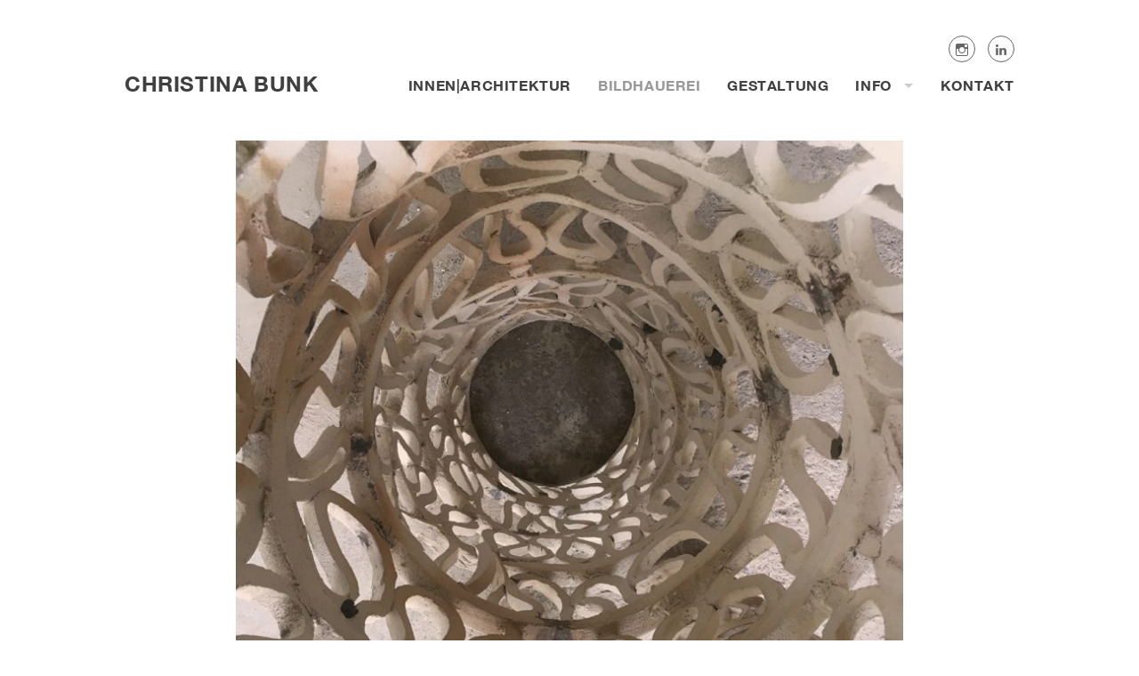

--- FILE ---
content_type: text/html; charset=UTF-8
request_url: https://www.christinabunk.de/three-seasons-keramische-skulptur/
body_size: 5151
content:
<!DOCTYPE html>
<!--[if IE 6]>
<html id="ie6" lang="de-DE">
<![endif]-->
<!--[if IE 7]>
<html id="ie7" lang="de-DE">
<![endif]-->
<!--[if IE 8]>
<html id="ie8" lang="de-DE">
<![endif]-->
<!--[if !(IE 6) | !(IE 7) | !(IE 8)  ]><!-->
<html lang="de-DE">
<!--<![endif]-->
<head profile="http://gmpg.org/xfn/11">
        <meta name="description" content="Seit ihrem Wegzug aus Berlin lebt Christina Bunk in Nürtingen und ist im Gebiet zwischen Stuttgart und Tübingen freischaffend im Bereich Innenarchitektur, Bildhauerei, Gestaltung tätig." />    <meta charset="UTF-8" />
    <meta name="viewport" content="width=device-width, initial-scale = 1.0, user-scalable=yes" />
    <title>THREE SEASONS, KERAMISCHE SKULPTUR, H 400 x Ø 70 cm, 2018 | Christina Bunk</title>
    <meta name='robots' content='max-image-preview:large' />
<style id='classic-theme-styles-inline-css' type='text/css'>
/*! This file is auto-generated */
.wp-block-button__link{color:#fff;background-color:#32373c;border-radius:9999px;box-shadow:none;text-decoration:none;padding:calc(.667em + 2px) calc(1.333em + 2px);font-size:1.125em}.wp-block-file__button{background:#32373c;color:#fff;text-decoration:none}
</style>
<style id='global-styles-inline-css' type='text/css'>
:root{--wp--preset--aspect-ratio--square: 1;--wp--preset--aspect-ratio--4-3: 4/3;--wp--preset--aspect-ratio--3-4: 3/4;--wp--preset--aspect-ratio--3-2: 3/2;--wp--preset--aspect-ratio--2-3: 2/3;--wp--preset--aspect-ratio--16-9: 16/9;--wp--preset--aspect-ratio--9-16: 9/16;--wp--preset--color--black: #000000;--wp--preset--color--cyan-bluish-gray: #abb8c3;--wp--preset--color--white: #ffffff;--wp--preset--color--pale-pink: #f78da7;--wp--preset--color--vivid-red: #cf2e2e;--wp--preset--color--luminous-vivid-orange: #ff6900;--wp--preset--color--luminous-vivid-amber: #fcb900;--wp--preset--color--light-green-cyan: #7bdcb5;--wp--preset--color--vivid-green-cyan: #00d084;--wp--preset--color--pale-cyan-blue: #8ed1fc;--wp--preset--color--vivid-cyan-blue: #0693e3;--wp--preset--color--vivid-purple: #9b51e0;--wp--preset--gradient--vivid-cyan-blue-to-vivid-purple: linear-gradient(135deg,rgba(6,147,227,1) 0%,rgb(155,81,224) 100%);--wp--preset--gradient--light-green-cyan-to-vivid-green-cyan: linear-gradient(135deg,rgb(122,220,180) 0%,rgb(0,208,130) 100%);--wp--preset--gradient--luminous-vivid-amber-to-luminous-vivid-orange: linear-gradient(135deg,rgba(252,185,0,1) 0%,rgba(255,105,0,1) 100%);--wp--preset--gradient--luminous-vivid-orange-to-vivid-red: linear-gradient(135deg,rgba(255,105,0,1) 0%,rgb(207,46,46) 100%);--wp--preset--gradient--very-light-gray-to-cyan-bluish-gray: linear-gradient(135deg,rgb(238,238,238) 0%,rgb(169,184,195) 100%);--wp--preset--gradient--cool-to-warm-spectrum: linear-gradient(135deg,rgb(74,234,220) 0%,rgb(151,120,209) 20%,rgb(207,42,186) 40%,rgb(238,44,130) 60%,rgb(251,105,98) 80%,rgb(254,248,76) 100%);--wp--preset--gradient--blush-light-purple: linear-gradient(135deg,rgb(255,206,236) 0%,rgb(152,150,240) 100%);--wp--preset--gradient--blush-bordeaux: linear-gradient(135deg,rgb(254,205,165) 0%,rgb(254,45,45) 50%,rgb(107,0,62) 100%);--wp--preset--gradient--luminous-dusk: linear-gradient(135deg,rgb(255,203,112) 0%,rgb(199,81,192) 50%,rgb(65,88,208) 100%);--wp--preset--gradient--pale-ocean: linear-gradient(135deg,rgb(255,245,203) 0%,rgb(182,227,212) 50%,rgb(51,167,181) 100%);--wp--preset--gradient--electric-grass: linear-gradient(135deg,rgb(202,248,128) 0%,rgb(113,206,126) 100%);--wp--preset--gradient--midnight: linear-gradient(135deg,rgb(2,3,129) 0%,rgb(40,116,252) 100%);--wp--preset--font-size--small: 13px;--wp--preset--font-size--medium: 20px;--wp--preset--font-size--large: 36px;--wp--preset--font-size--x-large: 42px;--wp--preset--spacing--20: 0.44rem;--wp--preset--spacing--30: 0.67rem;--wp--preset--spacing--40: 1rem;--wp--preset--spacing--50: 1.5rem;--wp--preset--spacing--60: 2.25rem;--wp--preset--spacing--70: 3.38rem;--wp--preset--spacing--80: 5.06rem;--wp--preset--shadow--natural: 6px 6px 9px rgba(0, 0, 0, 0.2);--wp--preset--shadow--deep: 12px 12px 50px rgba(0, 0, 0, 0.4);--wp--preset--shadow--sharp: 6px 6px 0px rgba(0, 0, 0, 0.2);--wp--preset--shadow--outlined: 6px 6px 0px -3px rgba(255, 255, 255, 1), 6px 6px rgba(0, 0, 0, 1);--wp--preset--shadow--crisp: 6px 6px 0px rgba(0, 0, 0, 1);}:where(.is-layout-flex){gap: 0.5em;}:where(.is-layout-grid){gap: 0.5em;}body .is-layout-flex{display: flex;}.is-layout-flex{flex-wrap: wrap;align-items: center;}.is-layout-flex > :is(*, div){margin: 0;}body .is-layout-grid{display: grid;}.is-layout-grid > :is(*, div){margin: 0;}:where(.wp-block-columns.is-layout-flex){gap: 2em;}:where(.wp-block-columns.is-layout-grid){gap: 2em;}:where(.wp-block-post-template.is-layout-flex){gap: 1.25em;}:where(.wp-block-post-template.is-layout-grid){gap: 1.25em;}.has-black-color{color: var(--wp--preset--color--black) !important;}.has-cyan-bluish-gray-color{color: var(--wp--preset--color--cyan-bluish-gray) !important;}.has-white-color{color: var(--wp--preset--color--white) !important;}.has-pale-pink-color{color: var(--wp--preset--color--pale-pink) !important;}.has-vivid-red-color{color: var(--wp--preset--color--vivid-red) !important;}.has-luminous-vivid-orange-color{color: var(--wp--preset--color--luminous-vivid-orange) !important;}.has-luminous-vivid-amber-color{color: var(--wp--preset--color--luminous-vivid-amber) !important;}.has-light-green-cyan-color{color: var(--wp--preset--color--light-green-cyan) !important;}.has-vivid-green-cyan-color{color: var(--wp--preset--color--vivid-green-cyan) !important;}.has-pale-cyan-blue-color{color: var(--wp--preset--color--pale-cyan-blue) !important;}.has-vivid-cyan-blue-color{color: var(--wp--preset--color--vivid-cyan-blue) !important;}.has-vivid-purple-color{color: var(--wp--preset--color--vivid-purple) !important;}.has-black-background-color{background-color: var(--wp--preset--color--black) !important;}.has-cyan-bluish-gray-background-color{background-color: var(--wp--preset--color--cyan-bluish-gray) !important;}.has-white-background-color{background-color: var(--wp--preset--color--white) !important;}.has-pale-pink-background-color{background-color: var(--wp--preset--color--pale-pink) !important;}.has-vivid-red-background-color{background-color: var(--wp--preset--color--vivid-red) !important;}.has-luminous-vivid-orange-background-color{background-color: var(--wp--preset--color--luminous-vivid-orange) !important;}.has-luminous-vivid-amber-background-color{background-color: var(--wp--preset--color--luminous-vivid-amber) !important;}.has-light-green-cyan-background-color{background-color: var(--wp--preset--color--light-green-cyan) !important;}.has-vivid-green-cyan-background-color{background-color: var(--wp--preset--color--vivid-green-cyan) !important;}.has-pale-cyan-blue-background-color{background-color: var(--wp--preset--color--pale-cyan-blue) !important;}.has-vivid-cyan-blue-background-color{background-color: var(--wp--preset--color--vivid-cyan-blue) !important;}.has-vivid-purple-background-color{background-color: var(--wp--preset--color--vivid-purple) !important;}.has-black-border-color{border-color: var(--wp--preset--color--black) !important;}.has-cyan-bluish-gray-border-color{border-color: var(--wp--preset--color--cyan-bluish-gray) !important;}.has-white-border-color{border-color: var(--wp--preset--color--white) !important;}.has-pale-pink-border-color{border-color: var(--wp--preset--color--pale-pink) !important;}.has-vivid-red-border-color{border-color: var(--wp--preset--color--vivid-red) !important;}.has-luminous-vivid-orange-border-color{border-color: var(--wp--preset--color--luminous-vivid-orange) !important;}.has-luminous-vivid-amber-border-color{border-color: var(--wp--preset--color--luminous-vivid-amber) !important;}.has-light-green-cyan-border-color{border-color: var(--wp--preset--color--light-green-cyan) !important;}.has-vivid-green-cyan-border-color{border-color: var(--wp--preset--color--vivid-green-cyan) !important;}.has-pale-cyan-blue-border-color{border-color: var(--wp--preset--color--pale-cyan-blue) !important;}.has-vivid-cyan-blue-border-color{border-color: var(--wp--preset--color--vivid-cyan-blue) !important;}.has-vivid-purple-border-color{border-color: var(--wp--preset--color--vivid-purple) !important;}.has-vivid-cyan-blue-to-vivid-purple-gradient-background{background: var(--wp--preset--gradient--vivid-cyan-blue-to-vivid-purple) !important;}.has-light-green-cyan-to-vivid-green-cyan-gradient-background{background: var(--wp--preset--gradient--light-green-cyan-to-vivid-green-cyan) !important;}.has-luminous-vivid-amber-to-luminous-vivid-orange-gradient-background{background: var(--wp--preset--gradient--luminous-vivid-amber-to-luminous-vivid-orange) !important;}.has-luminous-vivid-orange-to-vivid-red-gradient-background{background: var(--wp--preset--gradient--luminous-vivid-orange-to-vivid-red) !important;}.has-very-light-gray-to-cyan-bluish-gray-gradient-background{background: var(--wp--preset--gradient--very-light-gray-to-cyan-bluish-gray) !important;}.has-cool-to-warm-spectrum-gradient-background{background: var(--wp--preset--gradient--cool-to-warm-spectrum) !important;}.has-blush-light-purple-gradient-background{background: var(--wp--preset--gradient--blush-light-purple) !important;}.has-blush-bordeaux-gradient-background{background: var(--wp--preset--gradient--blush-bordeaux) !important;}.has-luminous-dusk-gradient-background{background: var(--wp--preset--gradient--luminous-dusk) !important;}.has-pale-ocean-gradient-background{background: var(--wp--preset--gradient--pale-ocean) !important;}.has-electric-grass-gradient-background{background: var(--wp--preset--gradient--electric-grass) !important;}.has-midnight-gradient-background{background: var(--wp--preset--gradient--midnight) !important;}.has-small-font-size{font-size: var(--wp--preset--font-size--small) !important;}.has-medium-font-size{font-size: var(--wp--preset--font-size--medium) !important;}.has-large-font-size{font-size: var(--wp--preset--font-size--large) !important;}.has-x-large-font-size{font-size: var(--wp--preset--font-size--x-large) !important;}
:where(.wp-block-post-template.is-layout-flex){gap: 1.25em;}:where(.wp-block-post-template.is-layout-grid){gap: 1.25em;}
:where(.wp-block-columns.is-layout-flex){gap: 2em;}:where(.wp-block-columns.is-layout-grid){gap: 2em;}
:root :where(.wp-block-pullquote){font-size: 1.5em;line-height: 1.6;}
</style>
<link rel='stylesheet' id='zoomaliste-style-css' href='https://www.christinabunk.de/content/wp-content/themes/zoomaliste/style.css' type='text/css' media='all' />
<link rel='stylesheet' id='msl-main-css' href='https://www.christinabunk.de/content/wp-content/plugins/master-slider/public/assets/css/masterslider.main.css' type='text/css' media='all' />
<link rel='stylesheet' id='msl-custom-css' href='https://www.christinabunk.de/content/wp-content/uploads/master-slider/custom.css' type='text/css' media='all' />
<link rel='stylesheet' id='tos-style-css' href='https://www.christinabunk.de/content/wp-content/themes/zoomaliste/jquery.tosrus.min.all.css' type='text/css' media='all' />
<link rel='stylesheet' id='overwritecss-css' href='https://www.christinabunk.de/content/wp-content/themes/zoomaliste/overwrite.css' type='text/css' media='all' />
<link rel='stylesheet' id='zoomaliste-child-style-css' href='https://www.christinabunk.de/content/wp-content/themes/zoomaliste-child/style.css' type='text/css' media='all' />
<script type="text/javascript" src="https://www.christinabunk.de/content/wp-includes/js/jquery/jquery.min.js" id="jquery-core-js"></script>
<script type="text/javascript" src="https://www.christinabunk.de/content/wp-includes/js/jquery/jquery-migrate.min.js" id="jquery-migrate-js"></script>
<script>var ms_grabbing_curosr = 'https://www.christinabunk.de/content/wp-content/plugins/master-slider/public/assets/css/common/grabbing.cur', ms_grab_curosr = 'https://www.christinabunk.de/content/wp-content/plugins/master-slider/public/assets/css/common/grab.cur';</script>
<meta name="generator" content="MasterSlider 3.10.0 - Responsive Touch Image Slider | avt.li/msf" />
		<script>
			document.documentElement.className = document.documentElement.className.replace('no-js', 'js');
		</script>
				<style>
			.no-js img.lazyload {
				display: none;
			}

			figure.wp-block-image img.lazyloading {
				min-width: 150px;
			}

						.lazyload, .lazyloading {
				opacity: 0;
			}

			.lazyloaded {
				opacity: 1;
				transition: opacity 400ms;
				transition-delay: 0ms;
			}

					</style>
				<style type="text/css">
											body {
				font-family: 'HelveticaNeueLT-Roman';;																			}
						
									#logo a h1.site-title {
				font-family: 'HelveticaNeueLT-Bold';;															}
									#site-description {
															}
											.sf-menu a {
				font-family: 'HelveticaNeueLT-Bold';;				font-size: 16px;											}
									.sf-menu ul li a,
			.sf-menu ul ul li a {
				font-size: 16px;							}
																																																						a.blogpost:hover .mainthumb {
							margin-top: 0;
						}				</style>
		</head>
<body class="post-template-default single single-post postid-551 single-format-standard _masterslider _ms_version_3.10.0">
    <div id="container">
        <div id="wrapper">
            <div id="header">
                <div id="socialize">
										                                        <a class="socialicon instagramicon" href="https://www.instagram.com/christinabunk.de/" target="blank"></a>
                                                                                                                                                                                    <a class="socialicon linkedinicon" href="https://www.linkedin.com/in/christina-bunk-gestaltung/" target="blank"></a>
                                                                            </div>
                <div id="logo">
                	<a href="https://www.christinabunk.de/" title="Christina Bunk" rel="home">
						                            <h1 class="site-title">Christina Bunk</h1>
                                            </a>
                    <div id="site-description">
						                    </div>
                </div>
                <div class="btmenu"><a href="javascript:void();"><span>Menu</span></a></div>
                <div class="btmenuclear" style="clear:both"></div>
                                <div id="mainmenu" class="nodesc">
					<div class="menu-hauptmenue-container"><ul id="nav" class="sf-menu superfish"><li id="menu-item-22" class="menu-item menu-item-type-taxonomy menu-item-object-category menu-item-22"><a href="https://www.christinabunk.de/category/innenarchitektur/">Innen|architektur</a></li>
<li id="menu-item-20" class="menu-item menu-item-type-taxonomy menu-item-object-category current-post-ancestor current-menu-parent current-post-parent menu-item-20"><a href="https://www.christinabunk.de/category/bildhauerei/">Bildhauerei</a></li>
<li id="menu-item-21" class="menu-item menu-item-type-taxonomy menu-item-object-category menu-item-21"><a href="https://www.christinabunk.de/category/gestaltung/">Gestaltung</a></li>
<li id="menu-item-24" class="menu-item menu-item-type-post_type menu-item-object-page menu-item-has-children menu-item-24"><a href="https://www.christinabunk.de/info/">Info</a>
<ul class="sub-menu">
	<li id="menu-item-946" class="menu-item menu-item-type-post_type menu-item-object-page menu-item-946"><a href="https://www.christinabunk.de/info/">Über mich</a></li>
	<li id="menu-item-922" class="menu-item menu-item-type-post_type menu-item-object-page menu-item-922"><a href="https://www.christinabunk.de/projektauswahl/">Projektauswahl</a></li>
	<li id="menu-item-921" class="menu-item menu-item-type-post_type menu-item-object-page menu-item-921"><a href="https://www.christinabunk.de/texte/">Texte</a></li>
</ul>
</li>
<li id="menu-item-23" class="menu-item menu-item-type-post_type menu-item-object-page menu-item-23"><a href="https://www.christinabunk.de/kontakt/">Kontakt</a></li>
</ul></div>                </div>
                <div style="clear:left"></div>
            </div>
			
            <div id="content">
                                                    <div class="post-551 post type-post status-publish format-standard has-post-thumbnail hentry category-bildhauerei">
                                            <div class="entry">
                        	                            <h1 class="entry-title nozent">THREE SEASONS, KERAMISCHE SKULPTUR, H 400 x Ø 70 cm, 2018</h1>
                            <p><img fetchpriority="high" decoding="async" class="aligncenter wp-image-566" src="https://www.christinabunk.de/content/wp-content/uploads/2020/08/b_1_bildhauerei_13_ts1.jpg" alt="" width="750" height="691" srcset="https://www.christinabunk.de/content/wp-content/uploads/2020/08/b_1_bildhauerei_13_ts1.jpg 1000w, https://www.christinabunk.de/content/wp-content/uploads/2020/08/b_1_bildhauerei_13_ts1-300x276.jpg 300w, https://www.christinabunk.de/content/wp-content/uploads/2020/08/b_1_bildhauerei_13_ts1-768x707.jpg 768w, https://www.christinabunk.de/content/wp-content/uploads/2020/08/b_1_bildhauerei_13_ts1-760x700.jpg 760w, https://www.christinabunk.de/content/wp-content/uploads/2020/08/b_1_bildhauerei_13_ts1-500x461.jpg 500w" sizes="(max-width: 750px) 100vw, 750px" /></p>
<p>&nbsp;</p>
<div class="klar">
<p>&nbsp;</p>
</div>
<p><img decoding="async" class="aligncenter wp-image-569 size-full lazyload" data-src="https://www.christinabunk.de/content/wp-content/uploads/2020/08/b_1_bildhauerei_13_ts4.jpg" alt="" width="702" height="1000" data-srcset="https://www.christinabunk.de/content/wp-content/uploads/2020/08/b_1_bildhauerei_13_ts4.jpg 702w, https://www.christinabunk.de/content/wp-content/uploads/2020/08/b_1_bildhauerei_13_ts4-211x300.jpg 211w, https://www.christinabunk.de/content/wp-content/uploads/2020/08/b_1_bildhauerei_13_ts4-491x700.jpg 491w, https://www.christinabunk.de/content/wp-content/uploads/2020/08/b_1_bildhauerei_13_ts4-500x712.jpg 500w" data-sizes="(max-width: 702px) 100vw, 702px" src="[data-uri]" style="--smush-placeholder-width: 702px; --smush-placeholder-aspect-ratio: 702/1000;" /><noscript><img decoding="async" class="aligncenter wp-image-569 size-full" src="https://www.christinabunk.de/content/wp-content/uploads/2020/08/b_1_bildhauerei_13_ts4.jpg" alt="" width="702" height="1000" srcset="https://www.christinabunk.de/content/wp-content/uploads/2020/08/b_1_bildhauerei_13_ts4.jpg 702w, https://www.christinabunk.de/content/wp-content/uploads/2020/08/b_1_bildhauerei_13_ts4-211x300.jpg 211w, https://www.christinabunk.de/content/wp-content/uploads/2020/08/b_1_bildhauerei_13_ts4-491x700.jpg 491w, https://www.christinabunk.de/content/wp-content/uploads/2020/08/b_1_bildhauerei_13_ts4-500x712.jpg 500w" sizes="(max-width: 702px) 100vw, 702px" /></noscript></p>
<div class="klar">
<p>&nbsp;</p>
</div>
<p><img decoding="async" class="aligncenter wp-image-571 lazyload" data-src="https://www.christinabunk.de/content/wp-content/uploads/2020/08/b_1_bildhauerei_13_ts6.jpg" alt="" width="750" height="609" data-srcset="https://www.christinabunk.de/content/wp-content/uploads/2020/08/b_1_bildhauerei_13_ts6.jpg 1000w, https://www.christinabunk.de/content/wp-content/uploads/2020/08/b_1_bildhauerei_13_ts6-300x244.jpg 300w, https://www.christinabunk.de/content/wp-content/uploads/2020/08/b_1_bildhauerei_13_ts6-768x624.jpg 768w, https://www.christinabunk.de/content/wp-content/uploads/2020/08/b_1_bildhauerei_13_ts6-862x700.jpg 862w, https://www.christinabunk.de/content/wp-content/uploads/2020/08/b_1_bildhauerei_13_ts6-500x406.jpg 500w" data-sizes="(max-width: 750px) 100vw, 750px" src="[data-uri]" style="--smush-placeholder-width: 750px; --smush-placeholder-aspect-ratio: 750/609;" /><noscript><img decoding="async" class="aligncenter wp-image-571" src="https://www.christinabunk.de/content/wp-content/uploads/2020/08/b_1_bildhauerei_13_ts6.jpg" alt="" width="750" height="609" srcset="https://www.christinabunk.de/content/wp-content/uploads/2020/08/b_1_bildhauerei_13_ts6.jpg 1000w, https://www.christinabunk.de/content/wp-content/uploads/2020/08/b_1_bildhauerei_13_ts6-300x244.jpg 300w, https://www.christinabunk.de/content/wp-content/uploads/2020/08/b_1_bildhauerei_13_ts6-768x624.jpg 768w, https://www.christinabunk.de/content/wp-content/uploads/2020/08/b_1_bildhauerei_13_ts6-862x700.jpg 862w, https://www.christinabunk.de/content/wp-content/uploads/2020/08/b_1_bildhauerei_13_ts6-500x406.jpg 500w" sizes="(max-width: 750px) 100vw, 750px" /></noscript></p>
<div class="klar">
<p>&nbsp;</p>
</div>
<p><img loading="lazy" decoding="async" class="aligncenter wp-image-572 size-full lazyload" data-src="https://www.christinabunk.de/content/wp-content/uploads/2020/08/b_1_bildhauerei_13_ts7.jpg" alt="" width="693" height="1000" data-srcset="https://www.christinabunk.de/content/wp-content/uploads/2020/08/b_1_bildhauerei_13_ts7.jpg 693w, https://www.christinabunk.de/content/wp-content/uploads/2020/08/b_1_bildhauerei_13_ts7-208x300.jpg 208w, https://www.christinabunk.de/content/wp-content/uploads/2020/08/b_1_bildhauerei_13_ts7-485x700.jpg 485w, https://www.christinabunk.de/content/wp-content/uploads/2020/08/b_1_bildhauerei_13_ts7-500x722.jpg 500w" data-sizes="(max-width: 693px) 100vw, 693px" src="[data-uri]" style="--smush-placeholder-width: 693px; --smush-placeholder-aspect-ratio: 693/1000;" /><noscript><img loading="lazy" decoding="async" class="aligncenter wp-image-572 size-full" src="https://www.christinabunk.de/content/wp-content/uploads/2020/08/b_1_bildhauerei_13_ts7.jpg" alt="" width="693" height="1000" srcset="https://www.christinabunk.de/content/wp-content/uploads/2020/08/b_1_bildhauerei_13_ts7.jpg 693w, https://www.christinabunk.de/content/wp-content/uploads/2020/08/b_1_bildhauerei_13_ts7-208x300.jpg 208w, https://www.christinabunk.de/content/wp-content/uploads/2020/08/b_1_bildhauerei_13_ts7-485x700.jpg 485w, https://www.christinabunk.de/content/wp-content/uploads/2020/08/b_1_bildhauerei_13_ts7-500x722.jpg 500w" sizes="(max-width: 693px) 100vw, 693px" /></noscript></p>
<div class="klar">
<p>&nbsp;</p>
</div>
<p><img loading="lazy" decoding="async" class="aligncenter wp-image-573 lazyload" data-src="https://www.christinabunk.de/content/wp-content/uploads/2020/08/b_1_bildhauerei_13_ts8.jpg" alt="" width="750" height="996" data-srcset="https://www.christinabunk.de/content/wp-content/uploads/2020/08/b_1_bildhauerei_13_ts8.jpg 753w, https://www.christinabunk.de/content/wp-content/uploads/2020/08/b_1_bildhauerei_13_ts8-226x300.jpg 226w, https://www.christinabunk.de/content/wp-content/uploads/2020/08/b_1_bildhauerei_13_ts8-527x700.jpg 527w, https://www.christinabunk.de/content/wp-content/uploads/2020/08/b_1_bildhauerei_13_ts8-500x664.jpg 500w" data-sizes="(max-width: 750px) 100vw, 750px" src="[data-uri]" style="--smush-placeholder-width: 750px; --smush-placeholder-aspect-ratio: 750/996;" /><noscript><img loading="lazy" decoding="async" class="aligncenter wp-image-573" src="https://www.christinabunk.de/content/wp-content/uploads/2020/08/b_1_bildhauerei_13_ts8.jpg" alt="" width="750" height="996" srcset="https://www.christinabunk.de/content/wp-content/uploads/2020/08/b_1_bildhauerei_13_ts8.jpg 753w, https://www.christinabunk.de/content/wp-content/uploads/2020/08/b_1_bildhauerei_13_ts8-226x300.jpg 226w, https://www.christinabunk.de/content/wp-content/uploads/2020/08/b_1_bildhauerei_13_ts8-527x700.jpg 527w, https://www.christinabunk.de/content/wp-content/uploads/2020/08/b_1_bildhauerei_13_ts8-500x664.jpg 500w" sizes="(max-width: 750px) 100vw, 750px" /></noscript></p>
<div class="klar">
<p>&nbsp;</p>
</div>
<p><img loading="lazy" decoding="async" class="aligncenter wp-image-574 size-full lazyload" data-src="https://www.christinabunk.de/content/wp-content/uploads/2020/08/b_1_bildhauerei_13_ts9.jpg" alt="" width="750" height="1000" data-srcset="https://www.christinabunk.de/content/wp-content/uploads/2020/08/b_1_bildhauerei_13_ts9.jpg 750w, https://www.christinabunk.de/content/wp-content/uploads/2020/08/b_1_bildhauerei_13_ts9-225x300.jpg 225w, https://www.christinabunk.de/content/wp-content/uploads/2020/08/b_1_bildhauerei_13_ts9-525x700.jpg 525w, https://www.christinabunk.de/content/wp-content/uploads/2020/08/b_1_bildhauerei_13_ts9-500x667.jpg 500w" data-sizes="(max-width: 750px) 100vw, 750px" src="[data-uri]" style="--smush-placeholder-width: 750px; --smush-placeholder-aspect-ratio: 750/1000;" /><noscript><img loading="lazy" decoding="async" class="aligncenter wp-image-574 size-full" src="https://www.christinabunk.de/content/wp-content/uploads/2020/08/b_1_bildhauerei_13_ts9.jpg" alt="" width="750" height="1000" srcset="https://www.christinabunk.de/content/wp-content/uploads/2020/08/b_1_bildhauerei_13_ts9.jpg 750w, https://www.christinabunk.de/content/wp-content/uploads/2020/08/b_1_bildhauerei_13_ts9-225x300.jpg 225w, https://www.christinabunk.de/content/wp-content/uploads/2020/08/b_1_bildhauerei_13_ts9-525x700.jpg 525w, https://www.christinabunk.de/content/wp-content/uploads/2020/08/b_1_bildhauerei_13_ts9-500x667.jpg 500w" sizes="(max-width: 750px) 100vw, 750px" /></noscript></p>
<div class="klar">
<p>&nbsp;</p>
</div>
<p><img loading="lazy" decoding="async" class="aligncenter wp-image-575 lazyload" data-src="https://www.christinabunk.de/content/wp-content/uploads/2020/08/b_1_bildhauerei_13_ts10.jpg" alt="" width="750" height="957" data-srcset="https://www.christinabunk.de/content/wp-content/uploads/2020/08/b_1_bildhauerei_13_ts10.jpg 784w, https://www.christinabunk.de/content/wp-content/uploads/2020/08/b_1_bildhauerei_13_ts10-235x300.jpg 235w, https://www.christinabunk.de/content/wp-content/uploads/2020/08/b_1_bildhauerei_13_ts10-768x980.jpg 768w, https://www.christinabunk.de/content/wp-content/uploads/2020/08/b_1_bildhauerei_13_ts10-549x700.jpg 549w, https://www.christinabunk.de/content/wp-content/uploads/2020/08/b_1_bildhauerei_13_ts10-500x638.jpg 500w" data-sizes="(max-width: 750px) 100vw, 750px" src="[data-uri]" style="--smush-placeholder-width: 750px; --smush-placeholder-aspect-ratio: 750/957;" /><noscript><img loading="lazy" decoding="async" class="aligncenter wp-image-575" src="https://www.christinabunk.de/content/wp-content/uploads/2020/08/b_1_bildhauerei_13_ts10.jpg" alt="" width="750" height="957" srcset="https://www.christinabunk.de/content/wp-content/uploads/2020/08/b_1_bildhauerei_13_ts10.jpg 784w, https://www.christinabunk.de/content/wp-content/uploads/2020/08/b_1_bildhauerei_13_ts10-235x300.jpg 235w, https://www.christinabunk.de/content/wp-content/uploads/2020/08/b_1_bildhauerei_13_ts10-768x980.jpg 768w, https://www.christinabunk.de/content/wp-content/uploads/2020/08/b_1_bildhauerei_13_ts10-549x700.jpg 549w, https://www.christinabunk.de/content/wp-content/uploads/2020/08/b_1_bildhauerei_13_ts10-500x638.jpg 500w" sizes="(max-width: 750px) 100vw, 750px" /></noscript></p>
<div class="klar">
<p>&nbsp;</p>
</div>
<p><img loading="lazy" decoding="async" class="aligncenter wp-image-578 lazyload" data-src="https://www.christinabunk.de/content/wp-content/uploads/2020/08/b_1_bildhauerei_13_ts12.jpg" alt="" width="750" height="896" data-srcset="https://www.christinabunk.de/content/wp-content/uploads/2020/08/b_1_bildhauerei_13_ts12.jpg 837w, https://www.christinabunk.de/content/wp-content/uploads/2020/08/b_1_bildhauerei_13_ts12-251x300.jpg 251w, https://www.christinabunk.de/content/wp-content/uploads/2020/08/b_1_bildhauerei_13_ts12-768x918.jpg 768w, https://www.christinabunk.de/content/wp-content/uploads/2020/08/b_1_bildhauerei_13_ts12-586x700.jpg 586w, https://www.christinabunk.de/content/wp-content/uploads/2020/08/b_1_bildhauerei_13_ts12-500x597.jpg 500w" data-sizes="(max-width: 750px) 100vw, 750px" src="[data-uri]" style="--smush-placeholder-width: 750px; --smush-placeholder-aspect-ratio: 750/896;" /><noscript><img loading="lazy" decoding="async" class="aligncenter wp-image-578" src="https://www.christinabunk.de/content/wp-content/uploads/2020/08/b_1_bildhauerei_13_ts12.jpg" alt="" width="750" height="896" srcset="https://www.christinabunk.de/content/wp-content/uploads/2020/08/b_1_bildhauerei_13_ts12.jpg 837w, https://www.christinabunk.de/content/wp-content/uploads/2020/08/b_1_bildhauerei_13_ts12-251x300.jpg 251w, https://www.christinabunk.de/content/wp-content/uploads/2020/08/b_1_bildhauerei_13_ts12-768x918.jpg 768w, https://www.christinabunk.de/content/wp-content/uploads/2020/08/b_1_bildhauerei_13_ts12-586x700.jpg 586w, https://www.christinabunk.de/content/wp-content/uploads/2020/08/b_1_bildhauerei_13_ts12-500x597.jpg 500w" sizes="(max-width: 750px) 100vw, 750px" /></noscript></p>
<p><img loading="lazy" decoding="async" class="aligncenter wp-image-570 lazyload" data-src="https://www.christinabunk.de/content/wp-content/uploads/2020/08/b_1_bildhauerei_13_ts5.jpg" alt="" width="750" height="939" data-srcset="https://www.christinabunk.de/content/wp-content/uploads/2020/08/b_1_bildhauerei_13_ts5.jpg 799w, https://www.christinabunk.de/content/wp-content/uploads/2020/08/b_1_bildhauerei_13_ts5-240x300.jpg 240w, https://www.christinabunk.de/content/wp-content/uploads/2020/08/b_1_bildhauerei_13_ts5-768x961.jpg 768w, https://www.christinabunk.de/content/wp-content/uploads/2020/08/b_1_bildhauerei_13_ts5-559x700.jpg 559w, https://www.christinabunk.de/content/wp-content/uploads/2020/08/b_1_bildhauerei_13_ts5-500x626.jpg 500w" data-sizes="(max-width: 750px) 100vw, 750px" src="[data-uri]" style="--smush-placeholder-width: 750px; --smush-placeholder-aspect-ratio: 750/939;" /><noscript><img loading="lazy" decoding="async" class="aligncenter wp-image-570" src="https://www.christinabunk.de/content/wp-content/uploads/2020/08/b_1_bildhauerei_13_ts5.jpg" alt="" width="750" height="939" srcset="https://www.christinabunk.de/content/wp-content/uploads/2020/08/b_1_bildhauerei_13_ts5.jpg 799w, https://www.christinabunk.de/content/wp-content/uploads/2020/08/b_1_bildhauerei_13_ts5-240x300.jpg 240w, https://www.christinabunk.de/content/wp-content/uploads/2020/08/b_1_bildhauerei_13_ts5-768x961.jpg 768w, https://www.christinabunk.de/content/wp-content/uploads/2020/08/b_1_bildhauerei_13_ts5-559x700.jpg 559w, https://www.christinabunk.de/content/wp-content/uploads/2020/08/b_1_bildhauerei_13_ts5-500x626.jpg 500w" sizes="(max-width: 750px) 100vw, 750px" /></noscript></p>
<div class="klar">
<p>&nbsp;</p>
</div>
<p>&nbsp;</p>
<div class="klar">
<p>&nbsp;</p>
</div>
<p>THREE SEASONS</p>
<p>Keramische Plastik, H 400 x Ø 63 cm, 2018</p>
<p>Entstanden auf dem 5TH INTERNATIONAL CERAMIC ART SYMPOSIUM in Daugavpils, Lettland, in Zusammenarbeit mit der Bildhauerin Dorothea Nold.</p>
<p>7 internationale Künstlerpaare sind in den 3 Wochen des Symposiums angetreten um jeweils eine keramische Plastik zu schaffen, die final zum groß angekündigten Nacht-Spektakel in Leichtbauöfen gebrannt werden sollte. Die Größe der Arbeit durfte die Ofenmaße von 160 x 70 x 70 nicht überschreiten. Am Morgen wurde mit dem Hochheizen des Ofens begonnen, mit dem Ziel eine Temperatur von 1400°C zu erreichen. Erfahrungsgemäß dauert dieser Vorgang  circa 12 h. Mittlerweile war es dunkel geworden und je nachdem wann die angestrebte Temperatur erreicht war, wurde der Ofen geöffnet und die Skulptur erstrahlte, weiß bis rotglühend, in bezauberndem Licht.</p>
<p>Mit unserer Skulptur THREE SEASONS  haben wir die vorgegebene Größe verdreifacht, indem wir 3 Kegelstümpfe so ineinander gebaut haben, dass der oberste Ring die Größe des unteren, des folgenden Kegels hatte. Jeder Kegel besteht aus 7 enger werdenden Ringen, die durch ein Wellen-Fachwerk, mit dem Duktus einer Handschrift, getragen werden.</p>
<p>Die Arbeit hat nun in voller Höhe ihren Ausstellungsort im Mark Rothko Art Centre gefunden.</p>
                                                                                    
<div id="comments" class="comments-area">
        </div>
                        </div>
                                        </div>
                                            </div>
            
            <div id="footer"> &copy; 2026                Christina Bunk<ul id="menu-fusszeile" class="menu"><li id="menu-item-25" class="menu-item menu-item-type-post_type menu-item-object-page menu-item-25"><a href="https://www.christinabunk.de/datenschutz/">Datenschutz</a></li>
<li id="menu-item-26" class="menu-item menu-item-type-post_type menu-item-object-page menu-item-26"><a href="https://www.christinabunk.de/impressum/">Impressum</a></li>
</ul>            </div>
        </div>
    </div>
    <script type="text/javascript" src="https://www.christinabunk.de/content/wp-content/themes/zoomaliste-child/js/general-child.js" id="general-child-js"></script>
<script type="text/javascript" src="https://www.christinabunk.de/content/wp-content/plugins/wp-smushit/app/assets/js/smush-lazy-load.min.js" id="smush-lazy-load-js"></script>
<script type="text/javascript" src="https://www.christinabunk.de/content/wp-includes/js/imagesloaded.min.js" id="imagesloaded-js"></script>
<script type="text/javascript" src="https://www.christinabunk.de/content/wp-includes/js/masonry.min.js" id="masonry-js"></script>
<script type="text/javascript" src="https://www.christinabunk.de/content/wp-content/themes/zoomaliste/js/masonry-custom.js" id="masonry-custom-js"></script>
<script type="text/javascript" src="https://www.christinabunk.de/content/wp-content/themes/zoomaliste/js/hammer.min.js" id="hammer-js-js"></script>
<script type="text/javascript" src="https://www.christinabunk.de/content/wp-content/themes/zoomaliste/js/jquery.tosrus.min.all.js" id="tos-js-js"></script>
<script type="text/javascript" src="https://www.christinabunk.de/content/wp-content/themes/zoomaliste/js/tosrus-custom.js" id="tos-custom-js"></script>
<script type="text/javascript" src="https://www.christinabunk.de/content/wp-content/themes/zoomaliste/js/general.js" id="general-js"></script>
</body>
</html>

--- FILE ---
content_type: text/css
request_url: https://www.christinabunk.de/content/wp-content/themes/zoomaliste/overwrite.css
body_size: 81
content:

/* master slider */
.ms-skin-default .ms-nav-next,
.ms-skin-default .ms-nav-prev {
	background-image:url(images/light-skin-1.png) !important;
}

/* responsive lightbox (dfactory)/tosrus */
.tos-wrapper.tos-fixed {
    background-color: #000;
}
.tos-desktop .tos-wrapper.tos-fixed {
    background-color: rgba(0,0,0,.85);
}
.tos-close, .tos-next, .tos-prev {
    background:none;
}
.tos-next span,
.tos-prev span {
    width: 24px;
    height: 24px;
    top: 40%;
}
.tos-close span::after,
.tos-close span::before {
    width: 12px;
    height: 12px;
    margin-top: -4px;
}
.tos-close span::after,
.tos-next span {
    border-top: 1px solid #fff;
    border-right: 1px solid #fff;
	right: 55%;
}
.tos-close span::before,
.tos-prev span {
    border-bottom: 1px solid #fff;
    border-left: 1px solid #fff;
	left: 55%;
}


--- FILE ---
content_type: text/css
request_url: https://www.christinabunk.de/content/wp-content/themes/zoomaliste-child/style.css
body_size: 1117
content:
/*
Theme Name: zoomaliste Child
Theme URI: http://kompakt.zoomwerkstatt.de
Description: A clean and minimal theme original by <a href="http://www.vivathemes.com/minimaliste-free-minimal-wordpress-theme/" target="_blank">Viva Themes</a> that can be used for your blog, photography or portfolio website. Integrated social media icon fonts, 11 available. Easily upload your logo image. Includes a simple color customization panel and a text-layout-option for categories. --- Go to <a href="http://www.zoomwerk.de/">Themehomepage</a>
Author: zoomwerk
Author URI: http://zoomwerk.de
License: GNU GPL
License URI: http://www.gnu.org/licenses/gpl.html
Version: 1.0
Tags: light, white, four-columns, fluid-layout, responsive-layout, custom-background, custom-menu, featured-images, custom-colors 
Template: zoomaliste
zoomaliste Child Theme, (C) zoomwerk, Minmaliste Theme (C) 2014 Viva Themes
*/

/* @license
 * MyFonts Webfont Build ID 2615394, 2013-08-05T14:52:04-0400
 * 
 * The fonts listed in this notice are subject to the End User License
 * Agreement(s) entered into by the website owner. All other parties are 
 * explicitly restricted from using the Licensed Webfonts(s).
 * 
 * You may obtain a valid license at the URLs below.
 * 
 * Webfont: Helvetica 75 Bold by Linotype
 * URL: http://www.myfonts.com/fonts/linotype/neue-helvetica/helvetica-75-bold/
 * Licensed pageviews: 1,000,000
 * 
 * Webfont: Helvetica 55 Roman by Linotype
 * URL: http://www.myfonts.com/fonts/linotype/neue-helvetica/helvetica-55-roman/
 * Licensed pageviews: 500,000
 * 
 * 
 * License: http://www.myfonts.com/viewlicense?type=web&buildid=2615394
 * Webfonts copyright: Part of the digitally encoded machine readable outline data for producing the Typefaces provided is copyrighted &#x00A9; 1988 - 2006 Linotype GmbH, www.linotype.com. All rights reserved. This software is the property of Linotype GmbH, and may not be repro
 * 
 * © 2013 MyFonts Inc
*/


/* @import must be at top of file, otherwise CSS will not work */
@import url("//hello.myfonts.net/count/27e862");
@font-face {font-family: 'HelveticaNeueLT-Bold';src: url('webfonts/27E862_0_0.eot');src: url('webfonts/27E862_0_0.eot?#iefix') format('embedded-opentype'),url('webfonts/27E862_0_0.woff') format('woff'),url('webfonts/27E862_0_0.ttf') format('truetype');font-display:swap;}
@font-face {font-family: 'HelveticaNeueLT-Roman';src: url('webfonts/27E862_1_0.eot');src: url('webfonts/27E862_1_0.eot?#iefix') format('embedded-opentype'),url('webfonts/27E862_1_0.woff') format('woff'),url('webfonts/27E862_1_0.ttf') format('truetype');font-display:swap;}

/* styles */
body {
	font-family: 'HelveticaNeueLT-Roman', Georgia, 'Times New Roman', Times, serif;
	font-weight: normal;
	font-style: normal;
}
strong, h1, h2, h3, h4, h5, h6 { 
	font-family: 'HelveticaNeueLT-Bold', Georgia, 'Times New Roman', Times, serif;
	font-weight: normal;
	font-style: normal;
}
.site-title,
.sf-menu a {
	text-transform:uppercase;
}
.home #header,
.home #content,
.home #footer {
	transition:all .3s ease-out;
	-webkit-transition:all .3s ease-out;
	-moz-transition:all .3s ease-out;
}
.home #header,
.home #footer {
	/*opacity:0;*/
}
.home #content {
	/*margin-top:0;*/
}
.home #header.aktiv,
.home #footer.aktiv {
	opacity:1;
}
.home #content.aktiv {
	margin-top:30px;
}
.archive .mask {
	opacity:0;
}
a.blogpost:hover .mask {
	opacity:1;
}


--- FILE ---
content_type: text/javascript
request_url: https://www.christinabunk.de/content/wp-content/themes/zoomaliste-child/js/general-child.js
body_size: -89
content:

jQuery(document).ready(function($){
	/*
	$('.home .entry img').on('mouseover click touchstart',function(){
		$('.home #header,.home #footer,.home #content').addClass('aktiv');
	})
	*/
});

--- FILE ---
content_type: text/javascript
request_url: https://www.christinabunk.de/content/wp-content/themes/zoomaliste/js/tosrus-custom.js
body_size: 436
content:

jQuery(document).ready(function($){
	
	i=0;j=0;k=0;
	
	$('.wp-caption a.lightbox').each(function(){
		var imgcaption = $(this).next('.wp-caption-text').html();
		$(this).attr('data-caption', imgcaption);
	});
	$('a.lightbox').tosrus({
		wrapper : {
			onClick	: 'close',
		},
		caption : {
			add	: true,
			attributes: [ 'data-caption' ]
		},
		keys : {
			prev	: true,
			next	: true,
			close	: true,
		},
	});

	//$('a[href*="youtube.com"],a[href*="vimeo.com"]').tosrus({
	$('a.videobox').each(function(i) {
		$(this).attr('rel', 'lightbox');
		$(this).attr('data-rel', 'lightbox-video-'+i);
		$('a.videobox').tosrus({
			wrapper : {
				onClick	: 'close',
			},
			keys : {
				prev	: true,
				next	: true,
				close	: true,
			},
		});
		i++;
	});

	$('.gallery').each(function(j) {
		$(this).find('.toscaption').each(function(){
			var caption = $(this).html();
			$(this).parents('.gallery-item').find('a').attr('data-caption', caption);
		});
		$(this).find('a').tosrus({
		//$('.gallery a').each(function(){
			//var caption = $(this).parents().next('.figcaption').html();
			//var description = $( 'a[href="' + $( '#imagelightbox' ).attr( 'src' ) + '"] ' ).find( '#caption' ).html();
			pagination : {
				add	: true,
				type	: 'thumbnails'
			},
			caption : {
				add	: true,
				attributes: [ 'data-caption' ]
			},
			wrapper : {
				onClick	: 'close',
			},
			touch : {
				drag: true,
				swipe: true,
				zoom: true
			},
			infinite	: true,
			keys : {
				prev	: true,
				next	: true,
				close	: true
			}
		});
		//$('.gallery a').each(function(i) {});
		$(this).find('a').attr('data-rel', 'lightbox-gallery-'+j);
		j++;
	});
	/* funktioniert noch nicht
	$('a.gallerybox').each(function(k) {

		if($(this).parents().next('.gallery').find('a').attr('data-rel')) {
			//alert('yes');
			$(this).attr('data-rel', $(this).parents().next('.gallery').find('a').attr('data-rel'));
			$(this).attr('href', $(this).parents().next('.gallery').find('a').attr('href'));
			$(this).attr('title', $(this).parents().next('.gallery').find('a').attr('title'));
			$(this).attr('data-title', $(this).parents().next('.gallery').find('a').attr('data-title'));
			$(this).attr('data-caption', $(this).parents().next('.gallery').find('a').attr('data-caption'));
			$(this).parents().next('.gallery').find('a').first().attr('data-rel', 'no');
			//$(this).parents().next('.gallery').hide();
			
		} else {
			//$(this).attr('rel', 'lightbox');
			//$(this).attr('data-rel', 'lightbox-video-'+i);
		}
		//$(this).tosrus({});
		$(this).parents().next('.gallery').find('a').tosrus({
			pagination : {
				add	: true,
				type	: 'thumbnails'
			},
			caption : {
				add	: true,
				attributes: [ 'data-caption' ]
			},
			wrapper : {
				onClick	: 'close',
			},
			infinite	: true,
			keys : {
				prev	: true,
				next	: true,
				close	: true
			}
		});
		k++;
	});*/
});